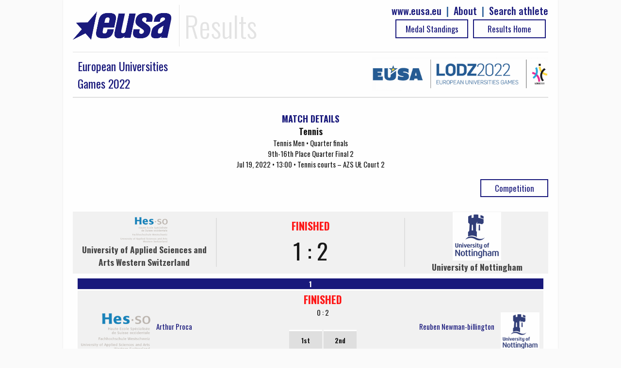

--- FILE ---
content_type: text/html; charset=UTF-8
request_url: https://results.eusa.eu/?page=game&id=12083&ln=en
body_size: 2957
content:
    <!DOCTYPE html>
<html>
<head>	
    <title>EUSA results - Game details</title>
    <meta name="description" content="">
    <meta charset="utf-8">
<meta http-equiv="X-UA-Compatible" content="IE=edge" >
<meta name="viewport" content="width=device-width, initial-scale=1">    
<meta http-equiv="cache-control" content="max-age=0" />
<meta http-equiv="cache-control" content="no-cache" />
<meta http-equiv="expires" content="0" />
<meta http-equiv="expires" content="Tue, 01 Jan 1980 1:00:00 GMT" />
<meta http-equiv="pragma" content="no-cache" />
<link rel=StyleSheet href="includes/css/jquery-ui-1.10.4.custom.css" type="text/css">
<link rel=StyleSheet href="includes/css/main2.css" type="text/css">
<link rel=StyleSheet href="includes/css/select2.css" type="text/css">
<link href="https://fonts.googleapis.com/css?family=Oswald:100,300,400,500,700,900" rel="stylesheet">
<link rel="icon" type="image/png" href="images/EUSALogo.png" />

<script src="includes/js/jquery-1.10.2.js" type="text/javascript"></script>
<script src="includes/js/jquery-ui-1.10.4.custom.js" type="text/javascript"></script>
<script src="includes/js/functions.js" type="text/javascript"></script>
<script src="includes/js/select2.min.js" type="text/javascript"></script>    <link rel=StyleSheet href="pages/game/game.css" type="text/css" media=screen>
    <script src="pages/game/game.js" type="text/javascript"></script>
</head>
<body>

    <div id="main-wrap" data-status="COMPLETE">
        <div class="row">
            <!-- Google tag (gtag.js) -->
<script async src="https://www.googletagmanager.com/gtag/js?id=G-72C0DDNK2T"></script>
<script>
  window.dataLayer = window.dataLayer || [];
  function gtag(){dataLayer.push(arguments);}
  gtag('js', new Date());

  gtag('config', 'G-72C0DDNK2T');
</script>

<div id="top-bar" class="row">
  <div id="logo">
		<img class="header-eusa" height="70px" src="images/eusa_logo.gif" /> 
    <span style="float:left;padding-left: 10px;">Results</span>  
    <div class="header-menu" style="float:right;line-height: 25px; color:#195191;font-size: 20px;font-weight: 500;">
      <a href="https://results.eusa.eu/index.php?page=search" style="float:right;" >Search athlete</a>
      <span style="padding-right:10px;float:right"> | </span>
      <a href="#" style="float:right;padding-right:10px;" id="about-link">About </a>
      <span style="padding-right:10px;float:right"> | </span>
      <a href="http://www.eusa.eu" style="padding-right:10px;float:right;">www.eusa.eu</a><br>
    <!--  <a class="header-link header-stream table_link2" href="https://www.eusa.eu/media/eusa-tv" target="_blank"> Live Streaming<div class="arrow-play"></div></a>-->
            
      <a class="table_link2 header-link" href="
        https://results.eusa.eu/">
        Results Home      </a>
      <a class="table_link2 header-link" href="https://results.eusa.eu/index.php?page=medals&event=49&ln=en">
        Medal Standings      </a>
    </div>
  </div>
  
  <div class="clear"></div>
</div>

<style type="text/css">
    progress[value]{
      background-image:
           -webkit-linear-gradient(-45deg, 
                                   transparent 33%, rgba(0, 0, 0, .1) 33%, 
                                   rgba(0,0, 0, .1) 66%, transparent 66%),
           -webkit-linear-gradient(top, 
                                   rgba(255, 255, 255, .25), 
                                   rgba(0, 0, 0, .25)),
           -webkit-linear-gradient(left, #09c, #f44);

        border-radius: 2px; 
        background-size: 35px 20px, 100% 100%, 100% 100%;
    }
</style>
<div class="modal-form" id="about-modal" title="ABOUT">

  <p><b>Owner</b>

  <p><a href="https://eusa.eu"><img width="170px" src="images/eusa_logo.gif" /></a>

  <p><b>Platform development</b>
  <p><a href="http://www.furkisport.hr" target="_parent"><img width="170px" src="images/logo.png"></a>

  <p><b>Hosting</b>
  <br>Dspot

  <p><b>Disclaimers</b>
  <br><a href="https://www.eusa.eu/media/gdpr">EUSA General Data Protection Regulation (GDPR) Policy</a>
  <br>This platform is co-funded by the Erasmus+ Programme of the European Union. The European Commission's support for the production of this publication does not constitute an endorsement of the contents, which reflect the views only of the authors, and the Commission cannot be held responsible for any use which may be made of the information contained therein.
  <br><img width="170px" src="images/erasmusplus.jpg">
</div>
<script>
$("#about-modal").dialog({
        resizable: false,
        autoOpen: false,
        top: 0,
        height: 'auto',
        width: '80%',
        modal: true,
        buttons: {
            
            "Close": function() {
                $(this).dialog( "close" );
                //$(this).dialog( "destroy" );
            }
        }
    });
    $("#about-link").click(function() {
        $("#about-modal").dialog('open');
        
    });
</script>
              
            <div class="clear"></div>
        </div>
        <div class="row">
             
<div class="row">
  <div class="event-title">
    <div style="float:left" class="mobile-full">
      <div style="float:left; width:100%">
                <a href="https://results.eusa.eu/index.php?page=multi&id=49&menu=1">
          <div class="event_title">European Universities<br>Games 2022</div>
        </a>
      </div>
    </div>
    <div style="float:right" class="mobile-full">
      <a href="https://results.eusa.eu/index.php?page=multi&id=49&menu=1">	
        <img src="https://results.eusa.eu/images/events/8kxc6tlm.jpg" />
      </a>
    </div> 
  </div>
</div>




                      <div class="game-title">
                <div class="sidebar-title" style="text-align:center;margin-top: 10px;">
                    MATCH DETAILS
                </div>
                <span style="font-weight:bold;font-size: larger";>
                    Tennis                </span>
                <br>
                Tennis Men • Quarter finals<br>
                9th-16th Place Quarter Final 2                <br>
                Jul 19, 2022 • 13:00 • Tennis courts – AZS UŁ Court 2                  
            </div>
            <div class="game-buttons">
                <h1 class="table-switch2 text-center " style="margin-top: 0;float: right; width:140px";>
                    <a class="table_link2" href="https://results.eusa.eu/index.php?page=summery&id=6429&ln=en">
                        Competition                    </a>
                </h1>     
                            </div>
            <div id="main-data" 
     data-t1="22753" 
     data-t2="23057"
     game-id="12083"
     data-ln="en"
     data-t1-name="University of Applied Sciences and Arts Western Switzerland"
     data-t2-name="University of Nottingham "
     >   
        
</div>

<div class="clear20"></div>
</div>
<table style="width:100%; background: #f1f1f1;">
    <tr>
        <td width="30%" style="text-align:center">
                            <img width=100px src="https://results.eusa.eu/images/clubs/8kxgdcyt.jpg" />
                        <h3>University of Applied Sciences and Arts Western Switzerland</h3>     
        </td>    
        <td width="40%" style="text-align:center">
            <div align="center" style="border-left: 2px solid #ddd; border-right: 2px solid #ddd; font-size:35pt" id="final-result"></div>
        </td>
        <td width="30%" style="text-align:center">
                            <img width=100px src="https://results.eusa.eu/images/clubs/8wheuuxj.jpg" />
                        <h3>University of Nottingham </h3>
        </td>
    </tr>
</table>

<div class="clear"></div>
                <div class="games-schedule">
            <div class="sport_title" data-url="https://results.eusa.eu/index.php?page=game&id=14309">
                <td colspan="5">1</td>
            </div>
            <table class="games-table" style="margin:0">  
            <tbody>

            <tr style="background: transparent">
                <td style="width:10%" class="match-dtl mobile-hide">
                                            <a href="https://results.eusa.eu/index.php?page=team&id=22753&ln=en" class="competition-event">
                                                            <img src="https://results.eusa.eu/images/clubs/8kxgdcyt.jpg" />
                                                    </a>
                                    </td>
                <td width="20%" class="gt-event" style="text-align: left">
                                            <a style="text-align:left" href="https://results.eusa.eu/index.php?page=person&id=74729&ln=en" class="competition-event">
                            Arthur Proca                        </a>
                                        <br>                                    </td>
                <td class="match-result" style="width:40%;text-align:center">
                                            <span class="game-score-status" style="color:red">
                    FINISHED                    </span>
                                            <br>
                        0 : 2                    <div style="align-center" >
                              
                                <div class="per-set-res align-center">
                                    <table class="games-table text-center">
                                        <tr>
                                            <th style="text-align:center">1st</th>
                                        </tr>
                                        <tr>
                                            <td>
                                                                                                                                                3 : 5                                            </td>
                                        </tr>
                                    </table>
                                </div>
                                  
                                <div class="per-set-res align-center">
                                    <table class="games-table text-center">
                                        <tr>
                                            <th style="text-align:center">2nd</th>
                                        </tr>
                                        <tr>
                                            <td>
                                                                                                                                                2 : 4                                            </td>
                                        </tr>
                                    </table>
                                </div>
                            
                    </div>
                </td>
                <td width="20%" class="gt-event" style="text-align: right">
                                            <a style="text-align:right" href="https://results.eusa.eu/index.php?page=person&id=76813&ln=en" class="competition-event">
                            Reuben Newman-billington                        </a>
                                        <br>
                                                        </td>          
                <td width="10%" class="gt-event mobile-hide" style="width:10%;text-align:center">
                                            <a href="https://results.eusa.eu/index.php?page=team&id=23057     &ln=en" class="competition-event">
                                                            <img src="https://results.eusa.eu/images/clubs/8wheuuxj.jpg" />
                                                        <br>
                        </a>
                                    </td>
            </tr>
        </tbody>
    </table>
</div>
                <div class="games-schedule">
            <div class="sport_title" data-url="https://results.eusa.eu/index.php?page=game&id=14311">
                <td colspan="5">2</td>
            </div>
            <table class="games-table" style="margin:0">  
            <tbody>

            <tr style="background: transparent">
                <td style="width:10%" class="match-dtl mobile-hide">
                                            <a href="https://results.eusa.eu/index.php?page=team&id=22753&ln=en" class="competition-event">
                                                            <img src="https://results.eusa.eu/images/clubs/8kxgdcyt.jpg" />
                                                    </a>
                                    </td>
                <td width="20%" class="gt-event" style="text-align: left">
                                            <a style="text-align:left" href="https://results.eusa.eu/index.php?page=person&id=74731&ln=en" class="competition-event">
                            Tanguy Genier                        </a>
                                        <br>                                    </td>
                <td class="match-result" style="width:40%;text-align:center">
                                            <span class="game-score-status" style="color:red">
                    FINISHED                    </span>
                                            <br>
                        2 : 0                    <div style="align-center" >
                              
                                <div class="per-set-res align-center">
                                    <table class="games-table text-center">
                                        <tr>
                                            <th style="text-align:center">1st</th>
                                        </tr>
                                        <tr>
                                            <td>
                                                                                                                                                5 : 3                                            </td>
                                        </tr>
                                    </table>
                                </div>
                                  
                                <div class="per-set-res align-center">
                                    <table class="games-table text-center">
                                        <tr>
                                            <th style="text-align:center">2nd</th>
                                        </tr>
                                        <tr>
                                            <td>
                                                                                                                                                4 : 1                                            </td>
                                        </tr>
                                    </table>
                                </div>
                            
                    </div>
                </td>
                <td width="20%" class="gt-event" style="text-align: right">
                                            <a style="text-align:right" href="https://results.eusa.eu/index.php?page=person&id=76811&ln=en" class="competition-event">
                            Arran Trainor                        </a>
                                        <br>
                                                        </td>          
                <td width="10%" class="gt-event mobile-hide" style="width:10%;text-align:center">
                                            <a href="https://results.eusa.eu/index.php?page=team&id=23057     &ln=en" class="competition-event">
                                                            <img src="https://results.eusa.eu/images/clubs/8wheuuxj.jpg" />
                                                        <br>
                        </a>
                                    </td>
            </tr>
        </tbody>
    </table>
</div>
                <div class="games-schedule">
            <div class="sport_title" data-url="https://results.eusa.eu/index.php?page=game&id=14313">
                <td colspan="5">Double</td>
            </div>
            <table class="games-table" style="margin:0">  
            <tbody>

            <tr style="background: transparent">
                <td style="width:10%" class="match-dtl mobile-hide">
                                            <a href="https://results.eusa.eu/index.php?page=team&id=22753&ln=en" class="competition-event">
                                                            <img src="https://results.eusa.eu/images/clubs/8kxgdcyt.jpg" />
                                                    </a>
                                    </td>
                <td width="20%" class="gt-event" style="text-align: left">
                                            <a style="text-align:left" href="https://results.eusa.eu/index.php?page=person&id=74729&ln=en" class="competition-event">
                            Arthur Proca                        </a>
                                            <a style="text-align:left" href="https://results.eusa.eu/index.php?page=person&id=74731&ln=en" class="competition-event">
                            Tanguy Genier                        </a>
                                        <br>                                    </td>
                <td class="match-result" style="width:40%;text-align:center">
                                            <span class="game-score-status" style="color:red">
                    FINISHED                    </span>
                                            <br>
                        1 : 2                    <div style="align-center" >
                              
                                <div class="per-set-res align-center">
                                    <table class="games-table text-center">
                                        <tr>
                                            <th style="text-align:center">1st</th>
                                        </tr>
                                        <tr>
                                            <td>
                                                                                                                                                1 : 4                                            </td>
                                        </tr>
                                    </table>
                                </div>
                                  
                                <div class="per-set-res align-center">
                                    <table class="games-table text-center">
                                        <tr>
                                            <th style="text-align:center">2nd</th>
                                        </tr>
                                        <tr>
                                            <td>
                                                                                                                                                4 : 1                                            </td>
                                        </tr>
                                    </table>
                                </div>
                            
                    </div>
                </td>
                <td width="20%" class="gt-event" style="text-align: right">
                                            <a style="text-align:right" href="https://results.eusa.eu/index.php?page=person&id=76813&ln=en" class="competition-event">
                            Reuben Newman-billington                        </a>
                                            <a style="text-align:right" href="https://results.eusa.eu/index.php?page=person&id=76817&ln=en" class="competition-event">
                            Jamie  Crowfoot                        </a>
                                        <br>
                                                        </td>          
                <td width="10%" class="gt-event mobile-hide" style="width:10%;text-align:center">
                                            <a href="https://results.eusa.eu/index.php?page=team&id=23057     &ln=en" class="competition-event">
                                                            <img src="https://results.eusa.eu/images/clubs/8wheuuxj.jpg" />
                                                        <br>
                        </a>
                                    </td>
            </tr>
        </tbody>
    </table>
</div>
            


              
            <div style="width:100%; border-top: solid 1px #f2f2f2;position: relative;top: 10px;">
	<div class="erasmus">
		<img width="100%" src="images/erasmusplus.jpg">
	</div>
	<div class="credits">
		<a href="http://www.furkisport.hr" target="_parent"><img width="100%" src="images/furki_eusa.png"></a>
	</div>
</div>
        </div>
    </div>
</body>
</html>

--- FILE ---
content_type: text/html; charset=UTF-8
request_url: https://results.eusa.eu/index.php?page=game&task=finalScore
body_size: -160
content:
    <div class="game-score-status" style="color:red">
FINISHED</div>
<div>
1 : 2</div>

<div style="align-center" >
        
</div>
        

--- FILE ---
content_type: text/html; charset=UTF-8
request_url: https://results.eusa.eu/index.php?page=game&task=getLineUp
body_size: -205
content:
    <div class="block-40p align-left">
        <table class="games-table">

        <tr>
            <th>Player</th>
	</tr>
        
    </table>
    </div>
<div class="block-40p align-right">
            <table class="games-table">
        <tr>
            <th>Player</th>
	</tr>
                
    </table>
    </div>

--- FILE ---
content_type: text/css
request_url: https://results.eusa.eu/includes/css/main2.css
body_size: 2584
content:
body { -webkit-print-color-adjust:exact; font-family: oswald; font-size: 15px;}
/* SET DEFAULTS */
* { -webkit-box-sizing:border-box; -moz-box-sizing:border-box; -ms-box-sizing:border-box; box-sizing:border-box; }
html { font-size: 100%; -ms-text-size-adjust: 100%; -webkit-text-size-adjust: 100%; }
body, html, div, ul, li, input { margin:0; padding:0; font:normal normal 500 12px/18px}
p { font:normal normal 500 12px/18px; color: #666; }
h1, h1 > a, h1 > span { margin: 10px 0; font: 300 22px; }
h2 { margin: 5px 0 10px 0; font: 300 22px;  }
h3 { 
    margin: 0;
    font: 400 17px/21px;
    padding: 0;
    position: relative;
    color: #333;
    clear: both;
}
h4 { margin: 0;
    font: 600 15px/20px
    padding: 0;
    position: relative;
    color: #111; 
}
h5 { font-size: 0.83em; margin: 1.67em 0; }
h6 { font-size: 0.67em; margin: 2.33em 0; }

a { color: #00006E; text-decoration:none; font:normal normal 500 12px; }
a:focus { outline: thin dotted; }
a:hover { text-decoration:underline; outline: 0; }
a:active { outline: 0; }

ul { list-style: none;}
li { line-height:17px; vertical-align: top; }

b, strong { font-weight: bold; }
hr { -moz-box-sizing: content-box; box-sizing: content-box; height: 0; }
code, kbd, samp { font-family: monospace, serif; _font-family: 'courier new', monospace; font-size: 1em; }
img { border: 0; -ms-interpolation-mode: bicubic; vertical-align: top; }
pre { word-wrap: break-word; font:normal normal 500 14px/18px Arial, sans-serif; color: #666;  }
svg:not(:root) { overflow: hidden; }
form { margin: 0; }
button, input, select, textarea { 
    font-size: 100%;
    margin: 0;
    vertical-align: baseline;
    *vertical-align: middle;
}
button, input { line-height: normal; }
table { border-collapse: collapse; border-spacing: 0; }
.noselect {
    -webkit-touch-callout: none;
    -webkit-user-select: none;
    -khtml-user-select: none;
    -moz-user-select: none;
    -ms-user-select: none;
    user-select: none;
}
.number-right {
    text-align:right;
}
.fullheight { height: 100%;}
.block-85p {
    width: 85%;
    float: left;
}
.block-80p {
    width: 80%;
    float: left;
}
.block-70p {
    width: 70%;
    float: left;
}
.block-third {
    width: 33.3%;
    float: left;
}
.block-20p {
    float: left;
    width: 20%;
}
.block-25p {
    width: 25%;
    float: left;
}
.block-60p {
    width: 60%;
    float: left;
}
.block-50p {
    width: 50%;
    float: left;
}
.block-40p {
    width: 40%;
    float: left;
}
.block-45p {
    width: 45%;
    float: left;
}
.block-30p {
    width: 30%;
    float: left;
}
.block-10p {
    width: 10%;
    float: left;
}

.block-5p {
    width: 5%;
    float: left;
}

.block-5r {
    width: 5%;
    float: right;
}
.block-full {
    width: 100%;
    float: left;
}
.text-right {
    text-align: right;
}
.text-center {
    text-align: center;
}
.align-left {
    float: left;
}
.align-right {
    float: right;
}
.col-name {
    text-align:left;
}
.clear { clear: both; }
.clear20 { clear:both; height: 20px; }
.clear50 { clear:both; height: 50px; }
.emphasize-font {
    font-size: 19px;
    font-weight: 300
}
.mobile {
   display:none
}
.btn_mobile {
    width: 100%;
    float: left;
    color: white;
    transition: all .3s;
    background: #00006E;
}
/* ELEMENTS */
.playbyplay {
    width:45%;
}
.playscore {
    width:5%;
    float:left;
}
.b {
    float:right;
    text-align: right;
}
.erasmus {
    width:25%;
    float:left;
}
.sidebar-title{
    color:#00006E;
    font-weight:bolder;
    font-size:large;
}
.btn {
    background: #00006E;
    color: white;
    display: block;
    padding: 7px 10px;
    width: auto;
    text-decoration: none;
    border: none;
    cursor: pointer;
}
.btn:hover {
    background: #0080d2;
    text-decoration: none;
}
label {
    display: block;
    float: left;
    padding: 5px 0;
    font-size: 14px;
}
select {
    border: 2px solid #ddd;
    padding: 5px;
}
.div-header {
    border-bottom: 1px solid #ddd;
}
/* LAYOUT */
body { background: #FAFAFA; }
.row {
    width: 100%;
    clear: both;
    float: left;
}
#main-wrap {
    max-width: 1020px;
    margin: 0 auto;
    background: #fff;
    opacity: 0.9;
    filter: alpha(opacity=90);
    box-shadow: 0 0 2px #DDD;
    padding: 0 20px;
}
#top-bar {
    border-bottom: 1px solid #ddd;
    padding: 10px 0;
}
#logo {
    float: left;
    width: 100%;
    color: #e1e1e1;
    font-size: 59px;
    font-weight: 200;
}
#logo h1 a {
    margin: 0;
}
#logo h1 {
    margin: 0;
    padding: 0;
}
#header-img {
    max-width: 100%;
    margin-bottom: 7px;
}
.credits {
    text-align: right;
    width:25%;
    float:right;
}
.language {
    position: relative;
    top: -10px;
    float: right;
}
/* GAME */
.game-title {
    text-align: center;
    margin: 20px 0;
    clear: both;
    float: left;
    width: 100%;
}
.game {
    width: 100%;
    clear: both;
    display: block;
    height: 120px;
    padding: 10px;
}
.game:hover {
    background: #fafafa;
}
.game-left {
    width: 40%;
    float: left;
}
.game-right {
    text-align: right;
    width: 40%;
    float: left;
}
.game-middle {
    width: 20%;
    float: left;
    font: 300 normal 50px/30px;
    text-align: center;
}
.game-score-status {
    font-size: 22px;
    font-weight: 700;
}
.game-left h3 {
    float: left;
    padding: 0;
    font-size: 20px;
    clear: both;
    width: 100%;
}
.game-right h3 {
    float: right;
    padding: 0;
    font-size: 20px;
    clear: both;
    width: 100%;
}
.game-left img {
    width: 100px;
    float: left;
    max-height: 100px;
    max-width: 100px;
}
.game-right img {
    width: 100px;
    float: right;
    max-height: 100px;
    max-width: 100px;
}
#sidebar {
    float: left;
    width: 25%;
    background: #f1f1f1;
    padding: 10px;
    height: 100%;
}
#sidebar2 {
    float: left;
    width: 25%;
    background: #f1f1f1;
    display:none;
    padding: 10px;
    height: 100%;
}

#main-content-mobile {
    float: left;
    width: 100%;
    padding: 0 0 0 10px;
}
#main-content {
    float: left;
    width: 75%;
    padding: 0 0 0 10px;
}

.games-schedule {
    background: #f1f1f1;
    margin: 10px;
    /*padding: 0 10px;*/
    border-bottom: solid 5px #00006E;
    border-radius: 4px;
}
#sidebar select {
    width: 100%;
}
#sidebar label {
    width: 100%;
    display: block;
/*   background: #FAFAFA;
    border: 1px solid #DDD;
    border-bottom: 0;*/
    padding: 5px;
    font: 400 normal 14px/18px;
    margin: 10px 0 0 0;
    color: #494949;
}
#sidebar input {
    width: 100%;
    border: 1px solid #ddd;
    padding: 5px 10px;
}
.competition-event img {
    height: 80px;
    max-width: 200px;
    vertical-align: middle;
}
.games-table {
    margin-top: 20px;
    width: 100%;
    border-top: 3px white solid;
    padding: 10px;
}
.gt-event {
    width: 300px; 
}
.gt-event-name {
    margin: 0;
    font: normal bold 11px/18px;
}
.competition-event {
    width: 100%;
    padding: 3px 0;
    display: block;
    text-align: center;
}
.games-table th {
    background: #ddd;
    color: black;
    padding: 3px 5px;
    text-align: left;
   /* text-shadow: 0 1px 0 #5C5C5C;*/
}
.games-table tbody tr {
    border-bottom: 1px solid #DDD;
}
.games-table tr {
    height:40px;
    border-bottom: 1px solid #DDD;
}
.games-table tbody tr:hover td {
    background: #CCE6FF;
}
.games-table tr:nth-child(odd) {
    background: #f1f1f1;
}
.games-table tr:nth-child(even) {
    background: #ffffff  ;
}
.gt-event span {
    padding: 0 5px;
    font: 400 normal 14px/18px;
}
.games-table td {
    padding: 2px 5px;
    font: 400 normal 14px/18px;
    text-align: center;
}
.scores-form {
    margin: 0 0 20px 0;
    clear: both;
    width: 100%;
    float: left;
}
.line-up-item {
    font-size: 14px;
    padding: 5px 0;
    clear: both;
    display: block;
    width: 100%;
    float: left;
}
.line-up-item .list-img {
    max-width: 60px;
    max-height: 40px;
    margin: 0 10px 0 0;
    vertical-align: middle;
}
.align-right .line-up-item .list-img {
    margin: 0 0 0 10px;
    float: right;
}

.list-txt {
    clear: both;
    font-size: 14px;
}
.align-right .list-txt {
    float: left;
    clear: both;
}
.btn-view-switch-holder {
    overflow: hidden;
    width: 100%;
    position: relative;
    top:7px;
    height: 67px;
    border-bottom: 2px solid #ddd
}
.btn-view-switch {
    width: 47%;
    display: block;
    float: left;
    color:white;
/*    border-right: 1px solid #51AFEB;
    padding: 7px 6px;*/
    font-size: 14px;
/*    font-weight: bold;
    -webkit-transform: skewX(-25deg);
    position: absolute;
    left: 0px;
    top: 0px;*/
    transition: all .3s;
    background:#bfbfbf;
    height:40px;
}
.btn-view-switch-1 {
    border: 0;
   text-align: center;
   float:left;
}
.btn-view-switch-2 {
   border: 0;
   text-align: center;
   float:right;
}
.live {
    background:#99e8a0;
}
.btn-view-switch span {
/*    -webkit-transform: skewX(25deg) !important;*/
    display: block;
}
.btn-view-switch:hover, .btn-switch-active {
    background: #00006E;
    text-decoration: none;
}
.table_link {
    display: -webkit-inline-box;
    margin: 0;
    width: 164px;
    text-decoration: none;
    font-size: 17px;
    padding: 4px 0;
    font-weight: 400;
    border: 2px solid #afafaf;
    color: #afafaf;
    -webkit-box-pack: center;
}
.table_link:hover {
    text-decoration: none;
}
.table_link:focus { 
    outline: none;
}
.table_link_active, .table_link:hover {
    background: #1d1f78;
    color: #ffffff;
    /*border: 2px solid #62b7ed;*/
}
.table_link2 {
    display: block;
    margin: 0;
    width: 100%;
    text-decoration: none;
    font-size: 17px;
    padding: 4px 0;
    font-weight: 400;   
    border: 2px solid #00006E;
    
}
.table_link2:hover {
    text-decoration: none;
}
.table_link2:focus {    
    outline: none;
}
.table-switch2 {
    width: 25%;
    float: left;
}

.table_link2:hover {
    background: #00006E;
    color: #ffffff;
}
.header-link {
    float: right;
    width: 150px;
    text-align: center;
    padding: 5px;
    margin:5px;
}
.header-stream {
    background-color: #195191;
    color:yellow;
}
.event-title {
    width:100%;
    height:70px;
    display: table;
    border-bottom: 2px solid #ddd;
    padding: 10px 0;
}
.event-title img {
    float:right;
    height:70px;
    max-width: 100%;
}
.event-title span {
    display: table-cell;
    vertical-align: bottom;
    color: #003f86;
    font-size: 33px;
    width: 100%;
}
.header-eusa {
    float: left;
    border-right: solid 1px #dfdfdf;
    padding-right: 16px;
    height:86px;
    max-width: 50%;
}
/* TEMP */
.line-up-item > img {
    display: none;
}
.arrow-play {
    float:right;
  width: 0; 
  height: 0; 
  border-top: 10px solid transparent;
  border-bottom: 10px solid transparent;
  margin-top: 2px;
  border-left: 10px solid white;
}
.search {
    width: 33.333%;
    float: left;
}

.sport_title {
  width: 100%;
  text-align: center;
  background-color: #00006E;
  color: white;
  font-weight: 700;
}
.game_links {
    width: 100%;
    display: flex;
    justify-content: center;
    padding: 5px 0;
  }
.btn_schedule {
  margin: 0px 3px;
  width: fit-content;
  padding: 0 3px;
  text-align: center;
}
.event_title {
    padding-left: 10px; 
    font-size: 24px; 
    float: left;
}


@media (max-width: 992px) {
.header-link {
    margin: 0;
    width: 50%;
    float:left;
}
.header-menu {
    width:100%;
}
.credits, .erasmus {
    width:50%;
}
#sidebar {
    float: left;
    width: 100%;
    background: #f1f1f1;
    padding: 10px;
    display:none;
}
.matrix {
    overflow: auto;
    width: 100%;
}
.event-title {
    text-align: center;
}
#main-content {
    width: 100%;
    padding:0;
}
.games-schedule {
    margin:10px 0;
}
#main-wrap {
    padding:0;
}
.game-menu {
    display:none;
}
.mobile {
    display:block;
}
.mobile-full {
    width:100%;
}
.mobile-hide {
    display:none;
}
.playbyplay {
    width:70%;
}
.playscore {
    width:10%;
}
.b {
    float:left;
    text-align: left;
}
.event_title {
    padding-left: 0px;
    padding-right: 5px;
    font-size: 18px; 
    float: right;
    text-align: right;
}
.games-table {
    padding: 10px 0;
}
}